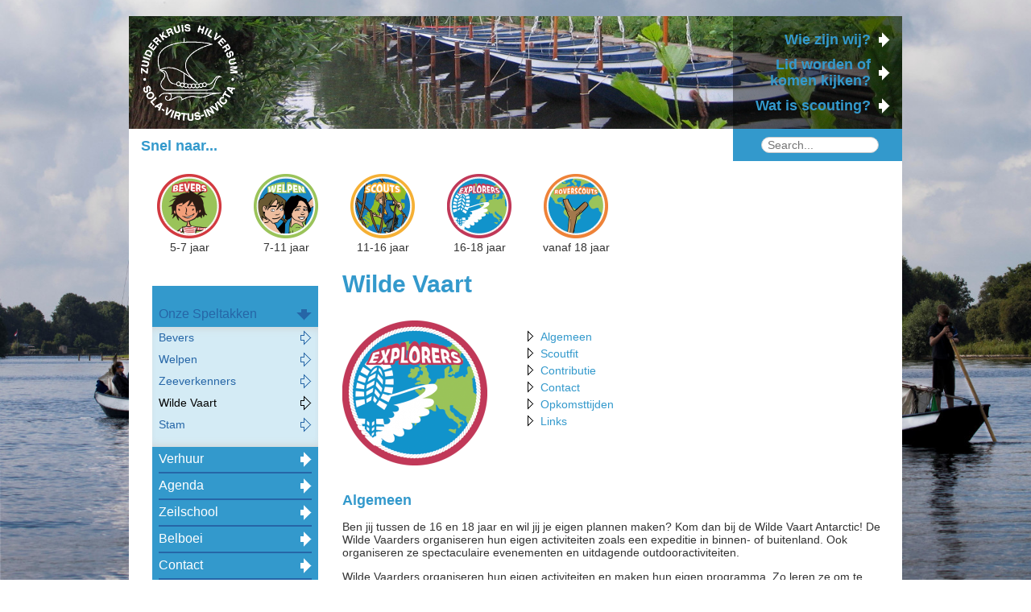

--- FILE ---
content_type: text/html; charset=UTF-8
request_url: https://www.zuiderkruis.nl/wilde-vaart
body_size: 5357
content:
<!DOCTYPE html>
<html lang="nl" dir="ltr">
  <head>
    <meta charset="utf-8" />
<script async src="https://www.googletagmanager.com/gtag/js?id=G-CBV614E1B0"></script>
<script>window.dataLayer = window.dataLayer || [];function gtag(){dataLayer.push(arguments)};gtag("js", new Date());gtag("set", "developer_id.dMDhkMT", true);gtag("config", "G-CBV614E1B0", {"groups":"default","page_placeholder":"PLACEHOLDER_page_location","allow_ad_personalization_signals":false});</script>
<meta name="Generator" content="Drupal 10 (https://www.drupal.org)" />
<meta name="MobileOptimized" content="width" />
<meta name="HandheldFriendly" content="true" />
<meta name="viewport" content="width=device-width, initial-scale=1.0" />
<link rel="icon" href="/sites/www.zuiderkruis.nl/themes/DrupalZuiderkruisTheme/favicon.ico" type="image/vnd.microsoft.icon" />
<link rel="canonical" href="https://www.zuiderkruis.nl/wilde-vaart" />
<link rel="shortlink" href="https://www.zuiderkruis.nl/node/30" />

    <title>Wilde Vaart | Scouting Zuiderkruis</title>
    <link rel="stylesheet" media="all" href="/sites/www.zuiderkruis.nl/files/css/css_CE1D-QDCcFlVzZBBHUEgE74XRUUEG-c83mUbq07j5uE.css?delta=0&amp;language=nl&amp;theme=zuiderkruis&amp;include=eJxdTssOwyAM-yE2PqlKIULRQlJh6ES_fmjVLjvY8uvgpATMuBM4pFtXBqgwft48r84bL9UqqVwclKaPvmVB8pPbjG6cXENjHG6Qk7fKNhD_gw1SD-WAg-qCReqQYgETnev94xR-I375WT2PNb-GZG6vNgSxqO-kD_SpYuUD9JZMrQ" />
<link rel="stylesheet" media="all" href="/sites/www.zuiderkruis.nl/files/css/css_Pq-6CJdVqzzlo5tav_43k5Ik6gpWCtZrkrjnXSidw-k.css?delta=1&amp;language=nl&amp;theme=zuiderkruis&amp;include=eJxdTssOwyAM-yE2PqlKIULRQlJh6ES_fmjVLjvY8uvgpATMuBM4pFtXBqgwft48r84bL9UqqVwclKaPvmVB8pPbjG6cXENjHG6Qk7fKNhD_gw1SD-WAg-qCReqQYgETnev94xR-I375WT2PNb-GZG6vNgSxqO-kD_SpYuUD9JZMrQ" />

    
      <link rel="apple-touch-icon" sizes="180x180" href="/apple-touch-icon.png">
      <link rel="icon" type="image/png" sizes="32x32" href="/favicon-32x32.png">
      <link rel="icon" type="image/png" sizes="16x16" href="/favicon-16x16.png">
      <link rel="manifest" href="/site.webmanifest">
      <link rel="mask-icon" href="/safari-pinned-tab.svg" color="#5bbad5">
      <meta name="msapplication-TileColor" content="#da532c">
      <meta name="theme-color" content="#ffffff">
  </head>
  <body class="path-node page-node-type-page">
        <a href="#main-content" class="visually-hidden focusable skip-link">
      Overslaan en naar de inhoud gaan
    </a>
    
      <div class="dialog-off-canvas-main-canvas" data-off-canvas-main-canvas>
    <div id="page-wrapper">
  <div id="page">
    <header id="header" class="header" role="banner">
      <div class="section layout-container clearfix">
          <div class="region region-header">
    <div id="block-zuiderkruis-branding" class="block block-system block-system-branding-block">
  
    
        <a href="/" rel="home" class="site-logo">
      <img src="/sites/www.zuiderkruis.nl/themes/DrupalZuiderkruisTheme/images/logo_zk_wit.png" alt="Home" />
    </a>
      </div>

  </div>

          <div class="region region-belangrijke-links">
    <nav role="navigation" aria-labelledby="block-headermenu-menu" id="block-headermenu" class="block block-menu navigation menu--header-menu">
      
  <h2 id="block-headermenu-menu">Header menu</h2>
  

      <div class="content">
    
              <ul class="menu">
                    <li class="menu-item">
        <a href="/wie-zijn-wij" data-drupal-link-system-path="node/5">Wie zijn wij?</a>
              </li>
                <li class="menu-item">
        <a href="/lid-worden" data-drupal-link-system-path="node/3">Lid worden of komen kijken?</a>
              </li>
                <li class="menu-item">
        <a href="/wat-is-scouting" data-drupal-link-system-path="node/2">Wat is scouting?</a>
              </li>
        </ul>
  


  </div>
</nav>

  </div>

      </div>
    </header>
    <div id="main-wrapper" class="layout-main-wrapper layout-container clearfix">
      <div id="main" class="layout-main clearfix">
          <div class="region region-search">
    <div class="search-block-form block block-search container-inline" data-drupal-selector="search-block-form" id="block-searchform" role="search">
  
    
      <form action="/search/node" method="get" id="search-block-form" accept-charset="UTF-8">
  <div class="js-form-item form-item js-form-type-search form-type-search js-form-item-keys form-item-keys form-no-label">
      <label for="edit-keys" class="visually-hidden">Zoeken</label>
        <input title="Geef de woorden op waarnaar u wilt zoeken." placeholder="Search..." data-drupal-selector="edit-keys" type="search" id="edit-keys" name="keys" value="" size="15" maxlength="128" class="form-search" />

        </div>
<div data-drupal-selector="edit-actions" class="form-actions js-form-wrapper form-wrapper" id="edit-actions"><input data-drupal-selector="edit-submit" type="submit" id="edit-submit" value="Zoeken" class="button js-form-submit form-submit" />
</div>

</form>

  </div>

  </div>

          <div class="region region-breadcrumb">
    <div id="block-quicknavigation" class="block block-block-content block-block-content4a5b0df3-6eb8-472e-b53e-3dab65e40afb">
  
    
      
            <div class="clearfix text-formatted field field--name-body field--type-text-with-summary field--label-hidden field__item"><h2>Snel naar...</h2>

<p><span><a href="/bevers"><img alt="bevers" height="80" src="/sites/www.zuiderkruis.nl/files/resize/images/logo_sn_bevers-80x80.png" width="80" loading="lazy"></a><br>
5-7 jaar</span> <span><a href="/welpen"><img alt="welpen" height="80" src="/sites/www.zuiderkruis.nl/files/resize/images/logo_sn_welpen-80x80.png" width="80" loading="lazy"></a><br>
7-11 jaar</span> <span><a href="/zeeverkenners"><img alt="zeeverkenners" height="80" src="/sites/www.zuiderkruis.nl/files/resize/images/logo_sn_zeeverkenners-80x80.png" width="80" loading="lazy"></a><br>
11-16 jaar</span> <span><a href="/wilde-vaart"><img alt="wilde vaart" height="80" src="/sites/www.zuiderkruis.nl/files/resize/images/logo_sn_wildevaart-80x80.png" width="80" loading="lazy"></a><br>
16-18 jaar</span> <span><a href="/stam"><img alt="stam" height="80" src="/sites/www.zuiderkruis.nl/files/resize/images/logo_sn_stam-80x80.png" width="80" loading="lazy"></a><br>
vanaf 18 jaar</span></p></div>
      
  </div>

  </div>

        <div>&nbsp;</div>
                  <div id="sidebar-first" class="column sidebar">
            <aside class="section" role="complementary">
                <div class="region region-sidebar-first">
    <nav role="navigation" aria-labelledby="block-zuiderkruis-main-menu-menu" id="block-zuiderkruis-main-menu" class="block block-menu navigation menu--main">
            
  <h2 class="visually-hidden" id="block-zuiderkruis-main-menu-menu">Main navigation</h2>
  

      <div class="content">
    
              <ul class="menu">
                    <li class="menu-item menu-item--expanded menu-item--active-trail">
        <a href="/speltakken" data-drupal-link-system-path="node/48">Onze Speltakken</a>
                                <ul class="menu">
                    <li class="menu-item">
        <a href="/bevers" data-drupal-link-system-path="node/33">Bevers</a>
              </li>
                <li class="menu-item">
        <a href="/welpen" data-drupal-link-system-path="node/32">Welpen</a>
              </li>
                <li class="menu-item">
        <a href="/zeeverkenners" data-drupal-link-system-path="node/31">Zeeverkenners</a>
              </li>
                <li class="menu-item menu-item--active-trail">
        <a href="/wilde-vaart" data-drupal-link-system-path="node/30" class="is-active" aria-current="page">Wilde Vaart</a>
              </li>
                <li class="menu-item">
        <a href="/stam" data-drupal-link-system-path="node/29">Stam</a>
              </li>
        </ul>
  
              </li>
                <li class="menu-item menu-item--collapsed">
        <a href="/verhuur" data-drupal-link-system-path="node/9">Verhuur</a>
              </li>
                <li class="menu-item menu-item--collapsed">
        <a href="/agenda" data-drupal-link-system-path="node/54">Agenda</a>
              </li>
                <li class="menu-item">
        <a href="/zeilschool" data-drupal-link-system-path="node/21">Zeilschool</a>
              </li>
                <li class="menu-item menu-item--collapsed">
        <a href="/belboei" data-drupal-link-system-path="node/22">Belboei</a>
              </li>
                <li class="menu-item menu-item--collapsed">
        <a href="/contact" data-drupal-link-system-path="node/18">Contact</a>
              </li>
        </ul>
  


  </div>
</nav>
<div class="views-element-container block block-views block-views-blockupcoming-events-block-3" id="block-views-block-upcoming-events-block-3">
  
    
      <div><div class="view view-upcoming-events view-id-upcoming_events view-display-id-block_3 js-view-dom-id-c63e9df8ebe2b2c96c881d5c755f0d853421bbb5a9c596a47c7df1c50c0899c0">
  
    
      
      <div class="view-content">
      <table class="views-table views-view-table cols-0">
      <caption>
          <time datetime="2026-01-31T13:00:00+01:00" class="datetime">zaterdag 31 januari</time>

            </caption>
      <tbody>
          <tr class="upcoming-event calendar-Zuiderkruis-Waterwerk">
                                                                                        <td class="views-field views-field-name">Afscheidswelkomstweekend Wilde Vaart          </td>
              </tr>
      </tbody>
</table>
<table class="views-table views-view-table cols-0">
      <caption>
          <time datetime="2026-04-10T00:00:00+02:00" class="datetime">vrijdag 10 april</time>

            </caption>
      <tbody>
          <tr class="upcoming-event calendar-Zuiderkruis-Waterwerk">
                                                                                        <td class="views-field views-field-name">Regio Explorer Weekend          </td>
              </tr>
      </tbody>
</table>

    </div>
  
            <div class="view-footer">
      <p class="agenda-link"><a href="/agenda">naar agenda</a></p>
    </div>
    </div>
</div>

  </div>

  </div>

            </aside>
          </div>
                <main id="content" class="column main-content" role="main">
          <section class="section">
            <a id="main-content" tabindex="-1"></a>
              <div class="region region-content">
    <div data-drupal-messages-fallback class="hidden"></div><div id="block-zuiderkruis-page-title" class="block block-core block-page-title-block">
  
    
      
  <h1 class="page-title"><span class="field field--name-title field--type-string field--label-hidden">Wilde Vaart</span>
</h1>


  </div>
<div id="block-zuiderkruis-content" class="block block-system block-system-main-block">
  
    
      
<article data-history-node-id="30" class="node node--type-page node--view-mode-full">

  
    

  
  <div class="node__content">
      <div class="layout layout--onecol">
    <div  class="layout__region layout__region--content">
      <div class="block block-layout-builder block-field-blocknodepagebody">
  
    
      
            <div class="clearfix text-formatted field field--name-body field--type-text-with-summary field--label-hidden field__item"><p class="floatleft"><img alt="Wilde Vaart" class="image-insert__auto" data-entity-type="file" data-entity-uuid="insert-auto-f9082343-82da-46a6-8fe7-94ab5fb6abc2" height="180" src="/sites/www.zuiderkruis.nl/files/resize/node_images/logo_sn_wildevaart-180x180.png" title="Wilde Vaart" width="180" loading="lazy"></p>

<p>&nbsp;</p>

<ul>
	<li><a href="#algemeen">Algemeen</a></li>
	<li><a href="#uniform">Scoutfit</a></li>
	<li><a href="#contributie">Contributie</a></li>
	<li><a href="#contact">Contact</a></li>
	<li><a href="#opkomsttijden">Opkomsttijden</a></li>
	<li><a href="#links">Links</a></li>
</ul>

<p>&nbsp;</p>

<p>&nbsp;</p>

<h2 id="algemeen">Algemeen</h2>

<p>Ben jij tussen de 16 en 18 jaar en wil jij je eigen plannen maken? Kom dan bij de Wilde Vaart Antarctic! De Wilde Vaarders organiseren hun eigen activiteiten zoals een expeditie in binnen- of buitenland. Ook organiseren ze spectaculaire evenementen en uitdagende outdooractiviteiten.</p>

<p>Wilde Vaarders organiseren hun eigen activiteiten en maken hun eigen programma. Zo leren ze om te gaan met verantwoordelijkheden en worden ze zelfstandig. Zelfs buitenlandse reizen zijn onderdeel van het afwisselende programma. In de winter helpen ze mee met het onderhouden van de boten. Ook het behalen van <a href="/zeilschool">zeildiploma's</a> behoort tot de mogelijkheden.</p>

<p><img alt="De WVA in actie" class="image-insert__auto" data-entity-type="file" data-entity-uuid="insert-auto-206cc23d-6061-4886-af91-6d37cad2fb0b" height="225" src="/sites/www.zuiderkruis.nl/files/node_images//wva_kano.jpg" title="De WVA in actie" width="300" loading="lazy"></p>

<h2 id="uniform">Scoutfit</h2>

<p>De Wilde Vaart heeft een geheel eigen <a href="/scoutfit">Scoutfit</a>:</p>

<ul>
	<li>Zwarte sweater met het WVA logo achterop</li>
	<li>Rood T-Shirt met het WVA logo</li>
	<li>Zuiderkruis groepsdas</li>
</ul>

<h2 id="contributie">Contributie</h2>

<p>Om de onkosten te vergoeden betaalt ieder lid contributie. Voor meer informatie en de hoogte van de contributie klik <a href="/financien">hier</a>.</p>

<h2 id="contact">Contact</h2>

<p>Ben je geïnteresseerd en wil je een keertje komen kijken? Neem dan vooraf even contact op. Dit kan door het sturen van een <span class="spamspan"><span class="u">zeeverkenners</span><img class="spamspan-image" alt="at" src="/modules/contrib/spamspan/image.gif"><span class="d">zuiderkruis.nl</span><span class="t"> (mail)</span></span>. Lees voor meer informatie ook onze speciale <a href="/lid-worden">'lid worden?'</a> pagina.</p>

<p>Voor meer informatie kan je altijd contact opnemen met de leiding via onze <a href="/contact">contactpagina</a>.</p>

<h2 id="opkomsttijden">Opkomsttijden</h2>

<p>De opkomsten van de Wilde Vaart zijn op zaterdagmiddag van 14:00 uur tot 17:00 uur in het clubhuis aan de <a href="/locaties#hilversum">Diependaalselaan</a>. Hun boten liggen in de haven in <a href="/locaties#kortenhoef">Kortenhoef</a>.</p>

<h2 id="links">Links</h2>

<ul>
	<li><a href="http://nl.scoutwiki.org/Explorers">Wilde Vaart op Scoutpedia</a></li>
	<li><a href="https://www.scouting.nl/publiek/ontdek/voor-15-tot-en-met-18-jaar">Wilde Vaart op Scouting Nederland</a></li>
</ul></div>
      
  </div>
<div class="block block-layout-builder block-extra-field-blocknodepagelinks">
  
    
      
  </div>

    </div>
  </div>

  </div>

</article>

  </div>

  </div>

          </section>
        </main>
      </div>
    </div>
    <footer class="site-footer">
      <div class="layout-container">
                  <div class="site-footer__top clearfix">
              <div class="region region-footer">
    <div id="block-footermessage" class="block block-block-content block-block-content0c5281f0-1c55-43db-8201-1929024b1f18">
  
    
      
            <div class="clearfix text-formatted field field--name-body field--type-text-with-summary field--label-hidden field__item"><p>Dit is de officiële website van Scouting Zuiderkruis. © 2026<br />
<a href="/disclaimer">Disclaimer</a> | <a href="/sitemap">Sitemap</a> |&nbsp;&nbsp;<a href="/privacy">Privacy</a>&nbsp;|&nbsp;<a href="/user/login/google?destination=/wilde-vaart">Login</a> |&nbsp;<a href="/contact">Contact</a></p>
</div>
      
  </div>

  </div>

          </div>
              </div>
    </footer>
  </div>
</div>

  </div>

    
    <script type="application/json" data-drupal-selector="drupal-settings-json">{"path":{"baseUrl":"\/","pathPrefix":"","currentPath":"node\/30","currentPathIsAdmin":false,"isFront":false,"currentLanguage":"nl"},"pluralDelimiter":"\u0003","suppressDeprecationErrors":true,"google_analytics":{"account":"G-CBV614E1B0","trackOutbound":true,"trackMailto":true,"trackTel":true,"trackDownload":true,"trackDownloadExtensions":"7z|aac|arc|arj|asf|asx|avi|bin|csv|doc(x|m)?|dot(x|m)?|exe|flv|gif|gz|gzip|hqx|jar|jpe?g|js|mp(2|3|4|e?g)|mov(ie)?|msi|msp|pdf|phps|png|ppt(x|m)?|pot(x|m)?|pps(x|m)?|ppam|sld(x|m)?|thmx|qtm?|ra(m|r)?|sea|sit|tar|tgz|torrent|txt|wav|wma|wmv|wpd|xls(x|m|b)?|xlt(x|m)|xlam|xml|z|zip"},"responsive_menus":[{"toggler_text":"\u2630 Menu","selectors":["#block-zuiderkruis-main-menu ul.menu"],"media_size":"945","media_unit":"px","absolute":1,"disable_mouse_events":0,"remove_attributes":1,"responsive_menus_style":"responsive_menus_simple"}],"ajaxTrustedUrl":{"\/search\/node":true},"user":{"uid":0,"permissionsHash":"84dab1a3f23fb0669405dbdf9fefea73a33f18e1eb3c1223206a2e541f90e01c"}}</script>
<script src="/sites/www.zuiderkruis.nl/files/js/js_WN-elv4DzLqt3udqWA10SkIXpJJWzv3ds0Z-Rx24OOg.js?scope=footer&amp;delta=0&amp;language=nl&amp;theme=zuiderkruis&amp;include=eJxdyEEKwCAMBMAPCXmSpLIVwSTiaqG_b88e5jI1onZkde3vaoVSj0gTHOFsD7LBN-WMzGajI3Go_VziujeLLnz2iyXg"></script>

  </body>
</html>


--- FILE ---
content_type: text/css
request_url: https://www.zuiderkruis.nl/sites/www.zuiderkruis.nl/files/css/css_Pq-6CJdVqzzlo5tav_43k5Ik6gpWCtZrkrjnXSidw-k.css?delta=1&language=nl&theme=zuiderkruis&include=eJxdTssOwyAM-yE2PqlKIULRQlJh6ES_fmjVLjvY8uvgpATMuBM4pFtXBqgwft48r84bL9UqqVwclKaPvmVB8pPbjG6cXENjHG6Qk7fKNhD_gw1SD-WAg-qCReqQYgETnev94xR-I375WT2PNb-GZG6vNgSxqO-kD_SpYuUD9JZMrQ
body_size: 5135
content:
/* @license MIT https://github.com/necolas/normalize.css/blob/3.0.3/LICENSE.md */
html{font-family:sans-serif;-ms-text-size-adjust:100%;-webkit-text-size-adjust:100%;}body{margin:0;}article,aside,details,figcaption,figure,footer,header,hgroup,main,menu,nav,section,summary{display:block;}audio,canvas,progress,video{display:inline-block;vertical-align:baseline;}audio:not([controls]){display:none;height:0;}[hidden],template{display:none;}a{background-color:transparent;}a:active,a:hover{outline:0;}abbr[title]{border-bottom:1px dotted;}b,strong{font-weight:bold;}dfn{font-style:italic;}h1{font-size:2em;margin:0.67em 0;}mark{background:#ff0;color:#000;}small{font-size:80%;}sub,sup{font-size:75%;line-height:0;position:relative;vertical-align:baseline;}sup{top:-0.5em;}sub{bottom:-0.25em;}img{border:0;}svg:not(:root){overflow:hidden;}figure{margin:1em 40px;}hr{box-sizing:content-box;height:0;}pre{overflow:auto;}code,kbd,pre,samp{font-family:monospace,monospace;font-size:1em;}button,input,optgroup,select,textarea{color:inherit;font:inherit;margin:0;}button{overflow:visible;}button,select{text-transform:none;}button,html input[type="button"],input[type="reset"],input[type="submit"]{-webkit-appearance:button;cursor:pointer;}button[disabled],html input[disabled]{cursor:default;}button::-moz-focus-inner,input::-moz-focus-inner{border:0;padding:0;}input{line-height:normal;}input[type="checkbox"],input[type="radio"]{box-sizing:border-box;padding:0;}input[type="number"]::-webkit-inner-spin-button,input[type="number"]::-webkit-outer-spin-button{height:auto;}input[type="search"]{-webkit-appearance:textfield;box-sizing:content-box;}input[type="search"]::-webkit-search-cancel-button,input[type="search"]::-webkit-search-decoration{-webkit-appearance:none;}fieldset{border:1px solid #c0c0c0;margin:0 2px;padding:0.35em 0.625em 0.75em;}legend{border:0;padding:0;}textarea{overflow:auto;}optgroup{font-weight:bold;}table{border-collapse:collapse;border-spacing:0;}td,th{padding:0;}
@media (min--moz-device-pixel-ratio:0){summary{display:list-item;}}
/* @license GPL-2.0-or-later https://www.drupal.org/licensing/faq */
.action-links{margin:1em 0;padding:0;list-style:none;}[dir="rtl"] .action-links{margin-right:0;}.action-links li{display:inline-block;margin:0 0.3em;}.action-links li:first-child{margin-left:0;}[dir="rtl"] .action-links li:first-child{margin-right:0;margin-left:0.3em;}.button-action{display:inline-block;padding:0.2em 0.5em 0.3em;text-decoration:none;line-height:160%;}.button-action:before{margin-left:-0.1em;padding-right:0.2em;content:"+";font-weight:900;}[dir="rtl"] .button-action:before{margin-right:-0.1em;margin-left:0;padding-right:0;padding-left:0.2em;}
.breadcrumb{padding-bottom:0.5em;}.breadcrumb ol{margin:0;padding:0;}[dir="rtl"] .breadcrumb ol{margin-right:0;}.breadcrumb li{display:inline;margin:0;padding:0;list-style-type:none;}.breadcrumb li:before{content:" \BB ";}.breadcrumb li:first-child:before{content:none;}
.button,.image-button{margin-right:1em;margin-left:1em;}.button:first-child,.image-button:first-child{margin-right:0;margin-left:0;}
.collapse-processed > summary{padding-right:0.5em;padding-left:0.5em;}.collapse-processed > summary:before{float:left;width:1em;height:1em;content:"";background:url(/themes/contrib/classy/images/misc/menu-expanded.png) 0 100% no-repeat;}[dir="rtl"] .collapse-processed > summary:before{float:right;background-position:100% 100%;}.collapse-processed:not([open]) > summary:before{-ms-transform:rotate(-90deg);-webkit-transform:rotate(-90deg);transform:rotate(-90deg);background-position:25% 35%;}[dir="rtl"] .collapse-processed:not([open]) > summary:before{-ms-transform:rotate(90deg);-webkit-transform:rotate(90deg);transform:rotate(90deg);background-position:75% 35%;}
.container-inline label:after,.container-inline .label:after{content:":";}.form-type-radios .container-inline label:after,.form-type-checkboxes .container-inline label:after{content:"";}.form-type-radios .container-inline .form-type-radio,.form-type-checkboxes .container-inline .form-type-checkbox{margin:0 1em;}.container-inline .form-actions,.container-inline.form-actions{margin-top:0;margin-bottom:0;}
details{margin-top:1em;margin-bottom:1em;border:1px solid #ccc;}details > .details-wrapper{padding:0.5em 1.5em;}summary{padding:0.2em 0.5em;cursor:pointer;}
.exposed-filters .filters{float:left;margin-right:1em;}[dir="rtl"] .exposed-filters .filters{float:right;margin-right:0;margin-left:1em;}.exposed-filters .form-item{margin:0 0 0.1em 0;padding:0;}.exposed-filters .form-item label{float:left;width:10em;font-weight:normal;}[dir="rtl"] .exposed-filters .form-item label{float:right;}.exposed-filters .form-select{width:14em;}.exposed-filters .current-filters{margin-bottom:1em;}.exposed-filters .current-filters .placeholder{font-weight:bold;font-style:normal;}.exposed-filters .additional-filters{float:left;margin-right:1em;}[dir="rtl"] .exposed-filters .additional-filters{float:right;margin-right:0;margin-left:1em;}
.field__label{font-weight:bold;}.field--label-inline .field__label,.field--label-inline .field__items{float:left;}.field--label-inline .field__label,.field--label-inline > .field__item,.field--label-inline .field__items{padding-right:0.5em;}[dir="rtl"] .field--label-inline .field__label,[dir="rtl"] .field--label-inline .field__items{padding-right:0;padding-left:0.5em;}.field--label-inline .field__label::after{content:":";}
form .field-multiple-table{margin:0;}form .field-multiple-table .field-multiple-drag{width:30px;padding-right:0;}[dir="rtl"] form .field-multiple-table .field-multiple-drag{padding-left:0;}form .field-multiple-table .field-multiple-drag .tabledrag-handle{padding-right:0.5em;}[dir="rtl"] form .field-multiple-table .field-multiple-drag .tabledrag-handle{padding-right:0;padding-left:0.5em;}form .field-add-more-submit{margin:0.5em 0 0;}.form-item,.form-actions{margin-top:1em;margin-bottom:1em;}tr.odd .form-item,tr.even .form-item{margin-top:0;margin-bottom:0;}.form-composite > .fieldset-wrapper > .description,.form-item .description{font-size:0.85em;}label.option{display:inline;font-weight:normal;}.form-composite > legend,.label{display:inline;margin:0;padding:0;font-size:inherit;font-weight:bold;}.form-checkboxes .form-item,.form-radios .form-item{margin-top:0.4em;margin-bottom:0.4em;}.form-type-radio .description,.form-type-checkbox .description{margin-left:2.4em;}[dir="rtl"] .form-type-radio .description,[dir="rtl"] .form-type-checkbox .description{margin-right:2.4em;margin-left:0;}.marker{color:#e00;}.form-required:after{display:inline-block;width:6px;height:6px;margin:0 0.3em;content:"";vertical-align:super;background-image:url(/themes/contrib/classy/images/icons/ee0000/required.svg);background-repeat:no-repeat;background-size:6px 6px;}abbr.tabledrag-changed,abbr.ajax-changed{border-bottom:none;}.form-item input.error,.form-item textarea.error,.form-item select.error{border:2px solid red;}.form-item--error-message:before{display:inline-block;width:14px;height:14px;content:"";vertical-align:sub;background:url(/themes/contrib/classy/images/icons/e32700/error.svg) no-repeat;background-size:contain;}
.icon-help{padding:1px 0 1px 20px;background:url(/themes/contrib/classy/images/misc/help.png) 0 50% no-repeat;}[dir="rtl"] .icon-help{padding:1px 20px 1px 0;background-position:100% 50%;}.feed-icon{display:block;overflow:hidden;width:16px;height:16px;text-indent:-9999px;background:url(/themes/contrib/classy/images/misc/feed.svg) no-repeat;}
.form--inline .form-item{float:left;margin-right:0.5em;}[dir="rtl"] .form--inline .form-item{float:right;margin-right:0;margin-left:0.5em;}[dir="rtl"] .views-filterable-options-controls .form-item{margin-right:2%;}.form--inline .form-item-separator{margin-top:2.3em;margin-right:1em;margin-left:0.5em;}[dir="rtl"] .form--inline .form-item-separator{margin-right:0.5em;margin-left:1em;}.form--inline .form-actions{clear:left;}[dir="rtl"] .form--inline .form-actions{clear:right;}
.item-list .title{font-weight:bold;}.item-list ul{margin:0 0 0.75em 0;padding:0;}.item-list li{margin:0 0 0.25em 1.5em;padding:0;}[dir="rtl"] .item-list li{margin:0 1.5em 0.25em 0;}.item-list--comma-list{display:inline;}.item-list--comma-list .item-list__comma-list,.item-list__comma-list li,[dir="rtl"] .item-list--comma-list .item-list__comma-list,[dir="rtl"] .item-list__comma-list li{margin:0;}
button.link{margin:0;padding:0;cursor:pointer;border:0;background:transparent;font-size:1em;}label button.link{font-weight:bold;}
ul.inline,ul.links.inline{display:inline;padding-left:0;}[dir="rtl"] ul.inline,[dir="rtl"] ul.links.inline{padding-right:0;padding-left:15px;}ul.inline li{display:inline;padding:0 0.5em;list-style-type:none;}ul.links a.is-active{color:#000;}
ul.menu{margin-left:1em;padding:0;list-style:none outside;text-align:left;}[dir="rtl"] ul.menu{margin-right:1em;margin-left:0;text-align:right;}.menu-item--expanded{list-style-type:circle;list-style-image:url(/themes/contrib/classy/images/misc/menu-expanded.png);}.menu-item--collapsed{list-style-type:disc;list-style-image:url(/themes/contrib/classy/images/misc/menu-collapsed.png);}[dir="rtl"] .menu-item--collapsed{list-style-image:url(/themes/contrib/classy/images/misc/menu-collapsed-rtl.png);}.menu-item{margin:0;padding-top:0.2em;}ul.menu a.is-active{color:#000;}
.more-link{display:block;text-align:right;}[dir="rtl"] .more-link{text-align:left;}
.pager__items{clear:both;text-align:center;}.pager__item{display:inline;padding:0.5em;}.pager__item.is-active{font-weight:bold;}
tr.drag{background-color:#fffff0;}tr.drag-previous{background-color:#ffd;}body div.tabledrag-changed-warning{margin-bottom:0.5em;}
tr.selected td{background:#ffc;}td.checkbox,th.checkbox{text-align:center;}[dir="rtl"] td.checkbox,[dir="rtl"] th.checkbox{text-align:center;}
th.is-active img{display:inline;}td.is-active{background-color:#ddd;}
div.tabs{margin:1em 0;}ul.tabs{margin:0 0 0.5em;padding:0;list-style:none;}.tabs > li{display:inline-block;margin-right:0.3em;}[dir="rtl"] .tabs > li{margin-right:0;margin-left:0.3em;}.tabs a{display:block;padding:0.2em 1em;text-decoration:none;}.tabs a.is-active{background-color:#eee;}.tabs a:focus,.tabs a:hover{background-color:#f5f5f5;}
.form-textarea-wrapper textarea{display:block;box-sizing:border-box;width:100%;margin:0;}
.ui-dialog--narrow{max-width:500px;}@media screen and (max-width:600px){.ui-dialog--narrow{min-width:95%;max-width:95%;}}
.messages{padding:15px 20px 15px 35px;word-wrap:break-word;border:1px solid;border-width:1px 1px 1px 0;border-radius:2px;background:no-repeat 10px 17px;overflow-wrap:break-word;}[dir="rtl"] .messages{padding-right:35px;padding-left:20px;text-align:right;border-width:1px 0 1px 1px;background-position:right 10px top 17px;}.messages + .messages{margin-top:1.538em;}.messages__list{margin:0;padding:0;list-style:none;}.messages__item + .messages__item{margin-top:0.769em;}.messages--status{color:#325e1c;border-color:#c9e1bd #c9e1bd #c9e1bd transparent;background-color:#f3faef;background-image:url(/themes/contrib/classy/images/icons/73b355/check.svg);box-shadow:-8px 0 0 #77b259;}[dir="rtl"] .messages--status{margin-left:0;border-color:#c9e1bd transparent #c9e1bd #c9e1bd;box-shadow:8px 0 0 #77b259;}.messages--warning{color:#734c00;border-color:#f4daa6 #f4daa6 #f4daa6 transparent;background-color:#fdf8ed;background-image:url(/themes/contrib/classy/images/icons/e29700/warning.svg);box-shadow:-8px 0 0 #e09600;}[dir="rtl"] .messages--warning{border-color:#f4daa6 transparent #f4daa6 #f4daa6;box-shadow:8px 0 0 #e09600;}.messages--error{color:#a51b00;border-color:#f9c9bf #f9c9bf #f9c9bf transparent;background-color:#fcf4f2;background-image:url(/themes/contrib/classy/images/icons/e32700/error.svg);box-shadow:-8px 0 0 #e62600;}[dir="rtl"] .messages--error{border-color:#f9c9bf transparent #f9c9bf #f9c9bf;box-shadow:8px 0 0 #e62600;}.messages--error p.error{color:#a51b00;}
.node--unpublished{background-color:#fff4f4;}
#block-system-main-menu{padding-top:0;}.content ul.menu{background-color:#3399cc;padding-top:20px;padding-bottom:20px;-webkit-padding-start:0;padding-left:0;}.content ul.menu > li{list-style:none outside none;margin:0 auto;padding:0 8px;}.content ul.menu > li > a{background:url(/sites/www.zuiderkruis.nl/themes/DrupalZuiderkruisTheme/images/arrows/arrow_white.png) no-repeat 100% 50%;border-bottom:2px solid #2666a7;color:#ffffff !important;display:block;font-family:"Arial black",Helvetica,sans-serif;font-size:16px;font-weight:normal;line-height:20px;padding:5px 20px 6px 0;text-decoration:none !important;width:auto;}.content ul.menu li a:hover,.content ul.menu li.menu-item--active-trail > a{background-image:url(/sites/www.zuiderkruis.nl/themes/DrupalZuiderkruisTheme/images/arrows/arrow_2666a7.png);color:#2666a7 !important;}.content ul.menu li.menu-item--expanded > a{background-image:url(/sites/www.zuiderkruis.nl/themes/DrupalZuiderkruisTheme/images/arrows/arrow_down_2666a7.png);color:#2666a7 !important;border-bottom:medium none;}.content ul.menu li.menu-item--expanded .menu-item--active-trail > a{background-image:url(/sites/www.zuiderkruis.nl/themes/DrupalZuiderkruisTheme/images/arrows/arrow_open_black.png);color:#000000 !important;}.content ul.menu ul.menu{background-color:#d4ebf5;box-shadow:0 8px 12px -8px #cccccc inset,0 -8px 12px -8px #cccccc inset;margin:0 -8px;padding-bottom:14px;padding-top:0;width:auto;}.content ul.menu ul.menu > li > a{background:url(/sites/www.zuiderkruis.nl/themes/DrupalZuiderkruisTheme/images/arrows/arrow_open_2666a7.png) no-repeat 100% 50%;border:medium none;color:#2666a7 !important;display:block;font-family:arial,sans-serif;font-size:14px;font-weight:normal;line-height:16px;padding-right:16px;width:auto;}.content ul.menu ul.menu li a:hover{background-image:url(/sites/www.zuiderkruis.nl/themes/DrupalZuiderkruisTheme/images/arrows/arrow_open_black.png);color:#333333 !important;}.block-menu > h2{visibility:hidden;}.responsive-menus.responsified span.toggler,.responsive-menus.responsified .responsive-menus-simple{background-color:#3399cc;}.responsive-menus.responsified.responsive-toggled span.toggler,.responsive-menus.responsified .responsive-menus-simple li a{border-bottom:2px solid #2666a7;}.region-belangrijke-links{display:inline-block;float:right;height:100%;max-width:210px;background-color:rgba(0,0,0,0.4);}.region-belangrijke-links ul.menu{background:none;padding-top:0;padding-bottom:0;margin-left:0;}.region-belangrijke-links ul.menu li{text-align:right;padding-right:0;}.region-belangrijke-links ul.menu > li > a{border-bottom:0;background:url(/sites/www.zuiderkruis.nl/themes/DrupalZuiderkruisTheme/images/arrows/arrow_white.png) no-repeat 100% 50%;padding-right:24px;color:#3399cc !important;font-size:18px;font-weight:bold;}.region-belangrijke-links ul.menu > li > a:hover{background-image:url(/sites/www.zuiderkruis.nl/themes/DrupalZuiderkruisTheme/images/arrows/arrow_3399cc.png);color:#ffffff;text-decoration:none;}.region-belangrijke-links .block-menu > h2{display:none;}#block-headermenu{padding-top:0;padding-left:0;padding-right:15px;}
.layout--threecol-section .layout__region--first > div{margin-right:7px;}.layout--threecol-section .layout__region--second > div{margin-left:7px;margin-right:7px;}.layout--threecol-section .layout__region--third > div{margin-left:7px;}.layout--threecol-section .layout__region a{color:#19358d !important;font-size:14px;font-weight:bold;text-decoration:none;}
.maintenance-page #container{background-color:#ffffff;}.maintenance-page #container{max-width:960px;margin:0 auto;}.maintenance-page #site-name{display:none;}.maintenance-page #page{position:absolute;top:0;bottom:0;left:0;right:0;}
.webform-submission-form label:not(.option),.webform-submission-data label:not(.option){display:block;font-weight:bold;}.webform-submission-form input.form-text,.webform-submission-form input.form-email,.webform-submission-form input.form-tel{width:100%;}
#block-search-form{padding-top:3px;}.region-search{float:right;background:none repeat scroll 0 0 #3399cc;height:30px;width:190px;padding:7px 0 3px 20px;}@media only screen and (max-width:525px){.region-search{display:none;}}.region-search input.form-search{border:1px solid #cccccc;color:#999999;height:16px;line-height:14px;border-radius:15px;padding-left:7px;padding-right:7px;font-size:14px;font-family:"Helvetica Neue",Helvetica,Arial,sans-serif;}.region-search input.form-submit{display:none;}#block-searchform{padding-top:3px;padding-left:15px;}.region-breadcrumb{max-width:680px;}
#block-quicknavigation span{float:left;text-align:center;display:inline-block;margin-left:15px;margin-right:15px;margin-top:10px;}.snel-naar-onderdeel,.onderdeel{text-align:center;display:inline-block;margin-left:15px;margin-right:15px;margin-top:10px;}#block-quicknavigation img,.snel-naar-onderdeel img,.onderdeel img{margin-left:5px;margin-right:5px;}@media only screen and (max-width:650px){#block-quicknavigation{display:none;}}
.view-upcoming-events{margin-block-start:2em;margin-left:1em;padding-left:15px;}@media only screen and (max-width:945px){.view-upcoming-events{display:none;}}.view-upcoming-events .views-table{width:90%;margin-top:1em;}.view-upcoming-events .views-table caption{text-align:left;font-size:90%;}.upcoming-event td{font-size:90%;padding:5px 10px;margin:1px 0;color:white;background-image:none;border-bottom:1px solid white;}.upcoming-event.calendar-Leiding-Staf-Algemeen,.upcoming-event.calendar-Zuiderkruis-Algemeen{background-color:#c7561e;}.upcoming-event.calendar-Zuiderkruis-Landwerk{background-color:#3c995b;}.upcoming-event.calendar-Zuiderkruis-Waterwerk{background-color:#536ca6;}.agenda-link{text-align:right;margin-top:0.5em;width:90%;}.agenda-link a{color:#3399cc;text-decoration:none;transition:color 0.2s ease-out 0s;font-style:italic;}.agenda-link a:hover{color:#19358d;text-decoration:underline;}
body{color:#333;font-family:"Helvetica Neue",Helvetica,Arial,sans-serif;font-size:14px;}@media only screen and (min-width:960px){body{background:url(/sites/www.zuiderkruis.nl/themes/DrupalZuiderkruisTheme/images/zeilboten.jpg) no-repeat center center fixed;-webkit-background-size:cover;-moz-background-size:cover;-o-background-size:cover;background-size:cover;}#page-wrapper{margin-top:20px;margin-bottom:20px;}}#header{background-image:url(/sites/www.zuiderkruis.nl/themes/DrupalZuiderkruisTheme/images/header_no_logo.jpg);background-repeat:no-repeat;background-position:0 bottom;height:140px;}#header .section{height:140px;}#main,#navigation,#breadcrumb,#main-wrapper,#subheader{background-color:#ffffff;}#header,#main,#navigation,#breadcrumb,#main-wrapper,.site-footer,#subheader,div.messages{max-width:960px;margin:0 auto;}div.messages{width:95%;}h1,h2,h3,h4{color:#3399cc;}h2{font-family:"Arial black",Helvetica,sans-serif;font-size:18px;font-weight:700;line-height:22px;margin:0;-webkit-margin-before:0;-webkit-margin-after:0;}h1,.content h2{font-size:30px;font-family:"Arial black",Helvetica,sans-serif;line-height:24px;margin:10px 0 15px 0;padding:0;}a{transition:color 0.2s ease-out 0s !important;}#block-zuiderkruis-content .node__content a,#content .content a,#content .sitemap a{color:#3399cc;transition:color 0.2s ease-out 0s;text-decoration:none;}#block-zuiderkruis-content .node__content a:hover,#content .content a:hover,#content .sitemap a:hover{color:#19358d;text-decoration:underline;}.content{font-family:Arial,sans-serif;}#logo{margin-left:15px;margin-top:10px;float:left;}.center{text-align:center;}.region-header{float:left;}#block-zuiderkruis-content .node__content ol,#block-zuiderkruis-content .node__content ul,#content .content ol,#content .content ul{margin-left:0;}#block-zuiderkruis-content .node__content ul li,#content .content ul li,#content .sitemap ul li{background:url(/sites/www.zuiderkruis.nl/themes/DrupalZuiderkruisTheme/images/arrows/bullet-arrow_black.png) no-repeat 0 0;line-height:16px;list-style:none outside none;margin-bottom:5px;padding-left:16px;}#block-zuiderkruis-content .node__content ul.links.inline li,#content .content ul.links.inline li{background:none;padding-left:0;}#block-zuiderkruis-content .node__content ul.links.inline li a,#content .content ul.links.inline li a{color:#19358d;}ul.contextual-links li{background-image:none;margin-bottom:0;padding-left:0;}.item-list .pager li{padding-top:0;padding-bottom:0;}#block-zuiderkruis-branding,#block-quicknavigation,#block-zuiderkruis-main-menu{padding-top:10px;padding-left:15px;padding-right:15px;}#block-footermessage{padding:15px;}#sidebar-first{float:left;width:250px;height:100%}#content{display:inline-block;max-width:680px;margin-bottom:15px;padding-left:15px;}.site-footer{background-color:rgba(0,0,0,0.4);color:#999999;font-size:12px;}@media only screen and (max-width:960px){.site-footer{background:#05152C url(/sites/www.zuiderkruis.nl/themes/DrupalZuiderkruisTheme/images/footer_water.jpg);}}.region-footer,.site-footer .footer-tekst{text-align:center;}.region-footer a,.site-footer .footer-tekst a{color:#3399cc;text-decoration:none;}.region-footer a:hover,.site-footer .footer-tekst a:hover{color:#19358d;text-decoration:underline;}@media only screen and (min-width:650px){.floatleft{clear:both;float:left;padding:4px 10px 4px 0;}.floatright{clear:both;float:right;padding:4px 0 4px 10px;}}.node__content ul{overflow:hidden;}#skip-link{display:none;}.break-long-lines{overflow-wrap:break-word;}img.scale-with-page{height:auto;max-width:100%;}iframe.calendar,iframe.map{border-width:0;width:100%;min-width:300px;max-width:600px;}a[rel='bookmark']{display:none;}
